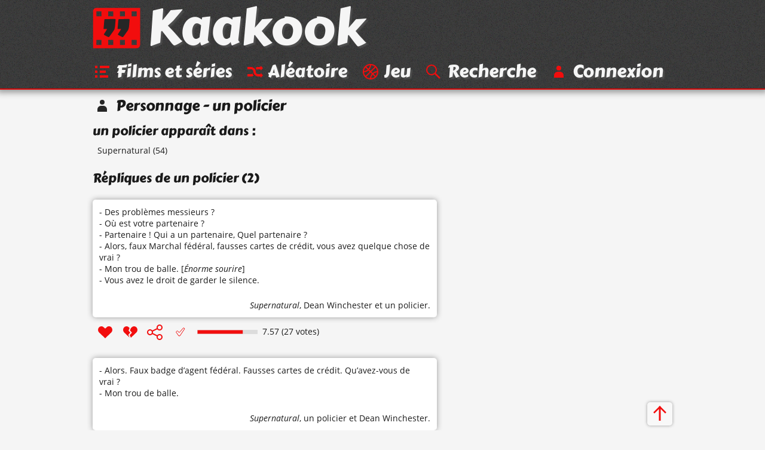

--- FILE ---
content_type: text/html; charset=UTF-8
request_url: https://www.kaakook.fr/perso-5944
body_size: 2051
content:
<!DOCTYPE html>
<html lang="fr">

<head>
	<meta charset="utf-8">
	<meta name="viewport" content="width=device-width, initial-scale=1.0, shrink-to-fit=no">
	<meta name="description" content="2 citations du personnage « un policier ». Toutes les répliques du personnage « un policier » classées d'après les votes des visiteurs.">
	<meta property="og:site_name" content="Kaakook">
	<meta property="og:title" content="Citations d’un policier (personnage) - Kaakook">
	<meta property="og:description" content="2 citations du personnage « un policier ». Toutes les répliques du personnage « un policier » classées d'après les votes des visiteurs.">
	<meta property="og:url" content="https://www.kaakook.fr/perso-5944">
	<title>Citations d’un policier (personnage) - Kaakook</title>
    <link rel="preload" href="/font/CarterOne-v11-Regular-Latin.woff2" as="font" type="font/woff2" crossorigin>
    <link rel="preload" href="/font/OpenSans-v17-Regular-Latin.woff2" as="font" type="font/woff2" crossorigin>
    <link rel="preload" href="/font/OpenSans-v17-Italic-Latin.woff2" as="font" type="font/woff2" crossorigin>
    <link rel="preload" href="/font/OpenSans-v17-Bold-Latin.woff2" as="font" type="font/woff2" crossorigin>
	<link rel="canonical" href="https://www.kaakook.fr/perso-5944">
	<link rel="icon" type="image/svg+xml" href="/img/logo-negative-crop.mini.svg">
	<link rel="apple-touch-icon" href="/img/apple-touch-icon.png">
	<link rel="stylesheet" href="https://www.kaakook.fr/css/style.1695564721.mini.css">
	<script async src="https://www.kaakook.fr/js/fonctions.1674075654.js"></script>
</head>

<body>

<header>
	<div>
		<a href="/"><svg><use xlink:href="/img/icons11.mini.svg#logo-negative"/></svg>Kaakook</a>
		<nav>
			<ul>
				<li><a href="/"><svg><title>Kaakook</title><use xlink:href="/img/icons11.mini.svg#logo-negative"/></svg></a></li><li><a href="/films"><svg><title>Films et séries</title><use xlink:href="/img/icons11.mini.svg#list"/></svg><span>Films et séries</span></a></li><li><a href="/random"><svg><title>Aléatoire</title><use xlink:href="/img/icons11.mini.svg#shuffle"/></svg><span>Aléatoire</span></a></li><li><a href="/jeu"><svg><title>Jeu</title><use xlink:href="/img/icons11.mini.svg#jeu"/></svg><span>Jeu</span></a></li><li><a href="/rechercher"><svg><title>Recherche</title><use xlink:href="/img/icons11.mini.svg#search"/></svg><span>Recherche</span></a></li><li><a href="/login"><svg><title>Connexion</title><use xlink:href="/img/icons11.mini.svg#user"/></svg><span>Connexion</span></a></li>
			</ul>
		</nav>
	</div>
</header>

<main>
	<h1><svg><use xlink:href="/img/icons11.mini.svg#user-black"/></svg>Personnage - un policier</h1>
	<h2>un policier apparaît dans :</h2>
	<ul class="liste">
		<li><a href="/film-2168">Supernatural</a> (54)</li>
	</ul>
	<hr>
	<h2>Répliques de un policier (2)</h2>
	<article id="citation-22042">
		<script type="application/ld+json">
			{"@context": "http://schema.org/","@type": "Quotation","spokenByCharacter":[{"@type":"Person","name":"Dean Winchester"},{"@type":"Person","name":"un policier"}],"text": "- Des problèmes messieurs ?
- Où est votre partenaire ?
- Partenaire ! Qui a un partenaire, Quel partenaire ?
- Alors, faux Marchal fédéral, fausses cartes de crédit, vous avez quelque chose de vrai ?
- Mon trou de balle. [Énorme sourire]
- Vous avez le droit de garder le silence.","datePublished": "2017-12-10","isPartOf": {"@type": "TVSeries","name": "Supernatural","dateCreated": "2005","director": {"@type": "Person","name": "Eric Kripke"},"image": "https://www.kaakook.fr/img/affiche/moyen/affiche-2168.jpg"},"aggregateRating": {"@type": "AggregateRating","bestRating": "10","ratingCount": "27","ratingValue": "7.57"}}
		</script>
		<blockquote>
			<p>
				<a href="/citation-22042">- Des problèmes messieurs ?<br>
- Où est votre partenaire ?<br>
- Partenaire ! Qui a un partenaire, Quel partenaire ?<br>
- Alors, faux Marchal fédéral, fausses cartes de crédit, vous avez quelque chose de vrai ?<br>
- Mon trou de balle. [<i>Énorme sourire</i>]<br>
- Vous avez le droit de garder le silence.</a>
			</p>
			<footer> 
				<cite><a href="/film-2168">Supernatural</a></cite>, <a href="/perso-5941">Dean Winchester</a> et <a href="/perso-5944">un policier</a>.
			</footer>
		</blockquote>
		<footer>
			<ul>
				<li id="vote_22042"><a href="#" title="J'aime" onclick="vote(22042,'true'); return false;"><svg><use xlink:href="/img/icons11.mini.svg#heart"/></svg></a></li><li><a href="#" title="J'aime pas" onclick="vote(22042,'false'); return false;"><svg><use xlink:href="/img/icons11.mini.svg#broken-heart"/></svg></a></li><li><a href="#" title="Partager cette citation" onclick="displaySocial(22042); return false;"><svg><use xlink:href="/img/icons11.mini.svg#social"/></svg></a></li><li><svg><use xlink:href="/img/icons11.mini.svg#checkmark-empty"/></svg></li>
			</ul>
			<svg viewBox="0 0 101 7"><path d="M0,0l101,0 0,7L0,7z"/><path d="M0.5,0.5l75.7,0 0,6L0.5,6.5z"/></svg><span>7.57 (27 votes)</span>
		</footer>
		
		<hr>
	</article>
	<article id="citation-26424">
		<script type="application/ld+json">
			{"@context": "http://schema.org/","@type": "Quotation","spokenByCharacter":[{"@type":"Person","name":"Dean Winchester"},{"@type":"Person","name":"un policier"}],"text": "- Alors. Faux badge d’agent fédéral. Fausses cartes de crédit. Qu’avez-vous de vrai ?
- Mon trou de balle.","datePublished": "2017-11-29","isPartOf": {"@type": "TVSeries","name": "Supernatural","dateCreated": "2005","director": {"@type": "Person","name": "Eric Kripke"},"image": "https://www.kaakook.fr/img/affiche/moyen/affiche-2168.jpg"},"aggregateRating": {"@type": "AggregateRating","bestRating": "10","ratingCount": "27","ratingValue": "5.68"}}
		</script>
		<blockquote>
			<p>
				<a href="/citation-26424">- Alors. Faux badge d’agent fédéral. Fausses cartes de crédit. Qu’avez-vous de vrai ?<br>
- Mon trou de balle.</a>
			</p>
			<footer> 
				<cite><a href="/film-2168">Supernatural</a></cite>, <a href="/perso-5944">un policier</a> et <a href="/perso-5941">Dean Winchester</a>.
			</footer>
		</blockquote>
		<footer>
			<ul>
				<li id="vote_26424"><a href="#" title="J'aime" onclick="vote(26424,'true'); return false;"><svg><use xlink:href="/img/icons11.mini.svg#heart"/></svg></a></li><li><a href="#" title="J'aime pas" onclick="vote(26424,'false'); return false;"><svg><use xlink:href="/img/icons11.mini.svg#broken-heart"/></svg></a></li><li><a href="#" title="Partager cette citation" onclick="displaySocial(26424); return false;"><svg><use xlink:href="/img/icons11.mini.svg#social"/></svg></a></li><li><svg><use xlink:href="/img/icons11.mini.svg#checkmark-empty-dashed"/></svg></li>
			</ul>
			<svg viewBox="0 0 101 7"><path d="M0,0l101,0 0,7L0,7z"/><path d="M0.5,0.5l56.8,0 0,6L0.5,6.5z"/></svg><span>5.68 (27 votes)</span>
		</footer>
		
		<hr>
	</article>
	<a class="up" href="#"><svg><title>Haut de page</title><use xlink:href="/img/icons11.mini.svg#up"/></svg></a>
</main>

<footer>
	<div>
		<ul>
			<li><a href="/tags">Tags</a></li><li><a href="/tops">Tops</a></li><li><a href="/more/liens">Liens</a></li><li><a href="/more/partenariat">Partenariat</a></li><li><a href="/more/last">Dernières</a></li><li><a href="/sagas">Sagas</a></li><li><a href="/persos">Perso</a></li><li><a href="/more/faq">À propos</a></li><li class="menu-spare"><a href="/more/mosaique">Mosaïque</a></li><li><a href="/proposer">Proposer</a></li><li><a href="/mentions-legales">Mentions légales</a></li>
		</ul>
	</div>
</footer>

</body>

</html>
